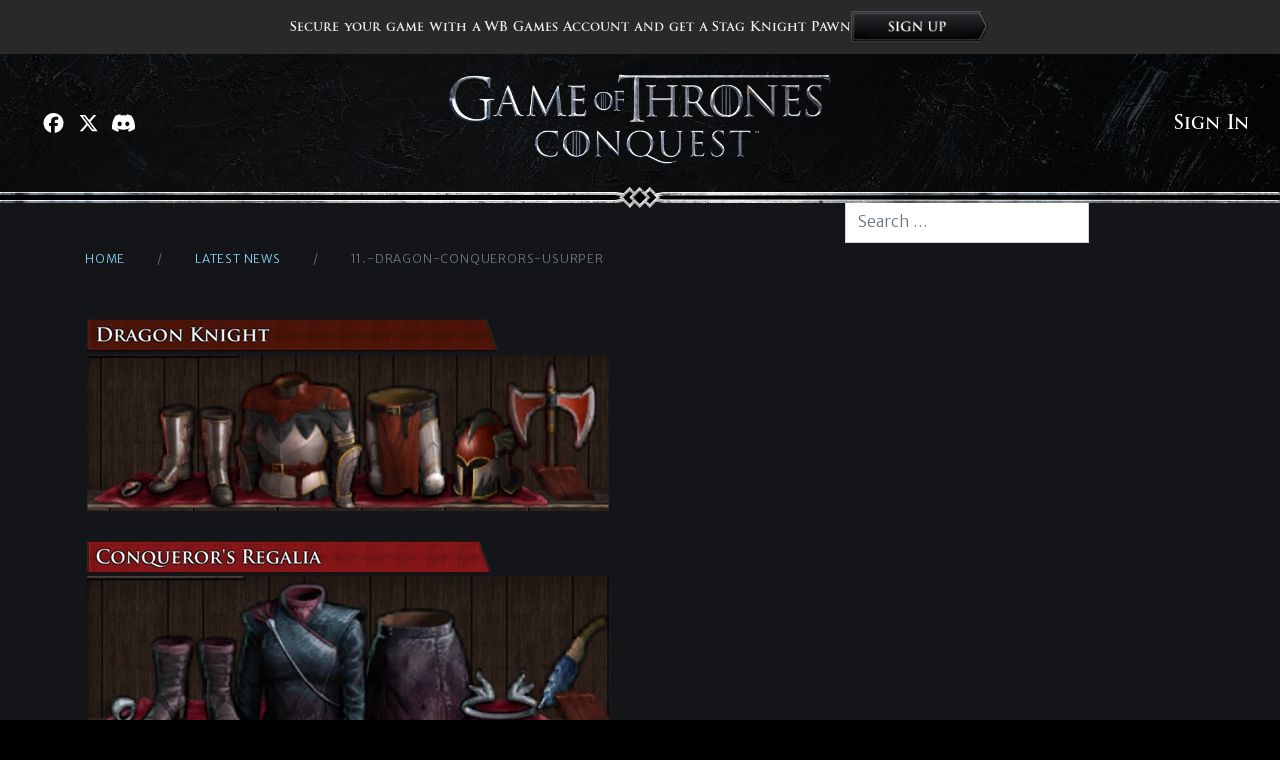

--- FILE ---
content_type: text/html; charset=UTF-8
request_url: https://www.gotconquest.com/news/2020/12/02/advanced-gear-forging-armory/11-dragon-conquerors-usurper/
body_size: 30142
content:
<!doctype html>
<html lang="en-US">
  <head>
    <meta charset="utf-8">
    <meta http-equiv="x-ua-compatible" content="ie=edge">
    <meta name="viewport" content="width=device-width, initial-scale=1, shrink-to-fit=no">
    <title>11.-Dragon-Conquerors-Usurper &#8211; Game of Thrones: Conquest</title>
<meta name='robots' content='max-image-preview:large' />
	<style>img:is([sizes="auto" i], [sizes^="auto," i]) { contain-intrinsic-size: 3000px 1500px }</style>
	<link rel='dns-prefetch' href='//www.gotconquest.com' />
<style id='classic-theme-styles-inline-css'>
/*! This file is auto-generated */
.wp-block-button__link{color:#fff;background-color:#32373c;border-radius:9999px;box-shadow:none;text-decoration:none;padding:calc(.667em + 2px) calc(1.333em + 2px);font-size:1.125em}.wp-block-file__button{background:#32373c;color:#fff;text-decoration:none}
</style>
<style id='global-styles-inline-css'>
:root{--wp--preset--aspect-ratio--square: 1;--wp--preset--aspect-ratio--4-3: 4/3;--wp--preset--aspect-ratio--3-4: 3/4;--wp--preset--aspect-ratio--3-2: 3/2;--wp--preset--aspect-ratio--2-3: 2/3;--wp--preset--aspect-ratio--16-9: 16/9;--wp--preset--aspect-ratio--9-16: 9/16;--wp--preset--color--black: #000000;--wp--preset--color--cyan-bluish-gray: #abb8c3;--wp--preset--color--white: #ffffff;--wp--preset--color--pale-pink: #f78da7;--wp--preset--color--vivid-red: #cf2e2e;--wp--preset--color--luminous-vivid-orange: #ff6900;--wp--preset--color--luminous-vivid-amber: #fcb900;--wp--preset--color--light-green-cyan: #7bdcb5;--wp--preset--color--vivid-green-cyan: #00d084;--wp--preset--color--pale-cyan-blue: #8ed1fc;--wp--preset--color--vivid-cyan-blue: #0693e3;--wp--preset--color--vivid-purple: #9b51e0;--wp--preset--color--primary: #88cff3;--wp--preset--color--secondary: #d9c078;--wp--preset--gradient--vivid-cyan-blue-to-vivid-purple: linear-gradient(135deg,rgba(6,147,227,1) 0%,rgb(155,81,224) 100%);--wp--preset--gradient--light-green-cyan-to-vivid-green-cyan: linear-gradient(135deg,rgb(122,220,180) 0%,rgb(0,208,130) 100%);--wp--preset--gradient--luminous-vivid-amber-to-luminous-vivid-orange: linear-gradient(135deg,rgba(252,185,0,1) 0%,rgba(255,105,0,1) 100%);--wp--preset--gradient--luminous-vivid-orange-to-vivid-red: linear-gradient(135deg,rgba(255,105,0,1) 0%,rgb(207,46,46) 100%);--wp--preset--gradient--very-light-gray-to-cyan-bluish-gray: linear-gradient(135deg,rgb(238,238,238) 0%,rgb(169,184,195) 100%);--wp--preset--gradient--cool-to-warm-spectrum: linear-gradient(135deg,rgb(74,234,220) 0%,rgb(151,120,209) 20%,rgb(207,42,186) 40%,rgb(238,44,130) 60%,rgb(251,105,98) 80%,rgb(254,248,76) 100%);--wp--preset--gradient--blush-light-purple: linear-gradient(135deg,rgb(255,206,236) 0%,rgb(152,150,240) 100%);--wp--preset--gradient--blush-bordeaux: linear-gradient(135deg,rgb(254,205,165) 0%,rgb(254,45,45) 50%,rgb(107,0,62) 100%);--wp--preset--gradient--luminous-dusk: linear-gradient(135deg,rgb(255,203,112) 0%,rgb(199,81,192) 50%,rgb(65,88,208) 100%);--wp--preset--gradient--pale-ocean: linear-gradient(135deg,rgb(255,245,203) 0%,rgb(182,227,212) 50%,rgb(51,167,181) 100%);--wp--preset--gradient--electric-grass: linear-gradient(135deg,rgb(202,248,128) 0%,rgb(113,206,126) 100%);--wp--preset--gradient--midnight: linear-gradient(135deg,rgb(2,3,129) 0%,rgb(40,116,252) 100%);--wp--preset--font-size--small: 13px;--wp--preset--font-size--medium: 20px;--wp--preset--font-size--large: 36px;--wp--preset--font-size--x-large: 42px;--wp--preset--spacing--20: 0.44rem;--wp--preset--spacing--30: 0.67rem;--wp--preset--spacing--40: 1rem;--wp--preset--spacing--50: 1.5rem;--wp--preset--spacing--60: 2.25rem;--wp--preset--spacing--70: 3.38rem;--wp--preset--spacing--80: 5.06rem;--wp--preset--shadow--natural: 6px 6px 9px rgba(0, 0, 0, 0.2);--wp--preset--shadow--deep: 12px 12px 50px rgba(0, 0, 0, 0.4);--wp--preset--shadow--sharp: 6px 6px 0px rgba(0, 0, 0, 0.2);--wp--preset--shadow--outlined: 6px 6px 0px -3px rgba(255, 255, 255, 1), 6px 6px rgba(0, 0, 0, 1);--wp--preset--shadow--crisp: 6px 6px 0px rgba(0, 0, 0, 1);}:where(.is-layout-flex){gap: 0.5em;}:where(.is-layout-grid){gap: 0.5em;}body .is-layout-flex{display: flex;}.is-layout-flex{flex-wrap: wrap;align-items: center;}.is-layout-flex > :is(*, div){margin: 0;}body .is-layout-grid{display: grid;}.is-layout-grid > :is(*, div){margin: 0;}:where(.wp-block-columns.is-layout-flex){gap: 2em;}:where(.wp-block-columns.is-layout-grid){gap: 2em;}:where(.wp-block-post-template.is-layout-flex){gap: 1.25em;}:where(.wp-block-post-template.is-layout-grid){gap: 1.25em;}.has-black-color{color: var(--wp--preset--color--black) !important;}.has-cyan-bluish-gray-color{color: var(--wp--preset--color--cyan-bluish-gray) !important;}.has-white-color{color: var(--wp--preset--color--white) !important;}.has-pale-pink-color{color: var(--wp--preset--color--pale-pink) !important;}.has-vivid-red-color{color: var(--wp--preset--color--vivid-red) !important;}.has-luminous-vivid-orange-color{color: var(--wp--preset--color--luminous-vivid-orange) !important;}.has-luminous-vivid-amber-color{color: var(--wp--preset--color--luminous-vivid-amber) !important;}.has-light-green-cyan-color{color: var(--wp--preset--color--light-green-cyan) !important;}.has-vivid-green-cyan-color{color: var(--wp--preset--color--vivid-green-cyan) !important;}.has-pale-cyan-blue-color{color: var(--wp--preset--color--pale-cyan-blue) !important;}.has-vivid-cyan-blue-color{color: var(--wp--preset--color--vivid-cyan-blue) !important;}.has-vivid-purple-color{color: var(--wp--preset--color--vivid-purple) !important;}.has-black-background-color{background-color: var(--wp--preset--color--black) !important;}.has-cyan-bluish-gray-background-color{background-color: var(--wp--preset--color--cyan-bluish-gray) !important;}.has-white-background-color{background-color: var(--wp--preset--color--white) !important;}.has-pale-pink-background-color{background-color: var(--wp--preset--color--pale-pink) !important;}.has-vivid-red-background-color{background-color: var(--wp--preset--color--vivid-red) !important;}.has-luminous-vivid-orange-background-color{background-color: var(--wp--preset--color--luminous-vivid-orange) !important;}.has-luminous-vivid-amber-background-color{background-color: var(--wp--preset--color--luminous-vivid-amber) !important;}.has-light-green-cyan-background-color{background-color: var(--wp--preset--color--light-green-cyan) !important;}.has-vivid-green-cyan-background-color{background-color: var(--wp--preset--color--vivid-green-cyan) !important;}.has-pale-cyan-blue-background-color{background-color: var(--wp--preset--color--pale-cyan-blue) !important;}.has-vivid-cyan-blue-background-color{background-color: var(--wp--preset--color--vivid-cyan-blue) !important;}.has-vivid-purple-background-color{background-color: var(--wp--preset--color--vivid-purple) !important;}.has-black-border-color{border-color: var(--wp--preset--color--black) !important;}.has-cyan-bluish-gray-border-color{border-color: var(--wp--preset--color--cyan-bluish-gray) !important;}.has-white-border-color{border-color: var(--wp--preset--color--white) !important;}.has-pale-pink-border-color{border-color: var(--wp--preset--color--pale-pink) !important;}.has-vivid-red-border-color{border-color: var(--wp--preset--color--vivid-red) !important;}.has-luminous-vivid-orange-border-color{border-color: var(--wp--preset--color--luminous-vivid-orange) !important;}.has-luminous-vivid-amber-border-color{border-color: var(--wp--preset--color--luminous-vivid-amber) !important;}.has-light-green-cyan-border-color{border-color: var(--wp--preset--color--light-green-cyan) !important;}.has-vivid-green-cyan-border-color{border-color: var(--wp--preset--color--vivid-green-cyan) !important;}.has-pale-cyan-blue-border-color{border-color: var(--wp--preset--color--pale-cyan-blue) !important;}.has-vivid-cyan-blue-border-color{border-color: var(--wp--preset--color--vivid-cyan-blue) !important;}.has-vivid-purple-border-color{border-color: var(--wp--preset--color--vivid-purple) !important;}.has-vivid-cyan-blue-to-vivid-purple-gradient-background{background: var(--wp--preset--gradient--vivid-cyan-blue-to-vivid-purple) !important;}.has-light-green-cyan-to-vivid-green-cyan-gradient-background{background: var(--wp--preset--gradient--light-green-cyan-to-vivid-green-cyan) !important;}.has-luminous-vivid-amber-to-luminous-vivid-orange-gradient-background{background: var(--wp--preset--gradient--luminous-vivid-amber-to-luminous-vivid-orange) !important;}.has-luminous-vivid-orange-to-vivid-red-gradient-background{background: var(--wp--preset--gradient--luminous-vivid-orange-to-vivid-red) !important;}.has-very-light-gray-to-cyan-bluish-gray-gradient-background{background: var(--wp--preset--gradient--very-light-gray-to-cyan-bluish-gray) !important;}.has-cool-to-warm-spectrum-gradient-background{background: var(--wp--preset--gradient--cool-to-warm-spectrum) !important;}.has-blush-light-purple-gradient-background{background: var(--wp--preset--gradient--blush-light-purple) !important;}.has-blush-bordeaux-gradient-background{background: var(--wp--preset--gradient--blush-bordeaux) !important;}.has-luminous-dusk-gradient-background{background: var(--wp--preset--gradient--luminous-dusk) !important;}.has-pale-ocean-gradient-background{background: var(--wp--preset--gradient--pale-ocean) !important;}.has-electric-grass-gradient-background{background: var(--wp--preset--gradient--electric-grass) !important;}.has-midnight-gradient-background{background: var(--wp--preset--gradient--midnight) !important;}.has-small-font-size{font-size: var(--wp--preset--font-size--small) !important;}.has-medium-font-size{font-size: var(--wp--preset--font-size--medium) !important;}.has-large-font-size{font-size: var(--wp--preset--font-size--large) !important;}.has-x-large-font-size{font-size: var(--wp--preset--font-size--x-large) !important;}
:where(.wp-block-post-template.is-layout-flex){gap: 1.25em;}:where(.wp-block-post-template.is-layout-grid){gap: 1.25em;}
:where(.wp-block-columns.is-layout-flex){gap: 2em;}:where(.wp-block-columns.is-layout-grid){gap: 2em;}
:root :where(.wp-block-pullquote){font-size: 1.5em;line-height: 1.6;}
</style>
<link rel="stylesheet" href="/app/themes/got/dist/styles/app.css?id=f0c0a71f6aa30fe8a2bd"><script src="/wp/wp-includes/js/jquery/jquery.min.js?ver=3.7.1"></script><script src="/wp/wp-includes/js/jquery/jquery-migrate.min.js?ver=3.4.1"></script><script>(function(w,d,s,l,i){w[l]=w[l]||[];w[l].push({'gtm.start':
                    new Date().getTime(),event:'gtm.js'});var f=d.getElementsByTagName(s)[0],
                j=d.createElement(s),dl=l!='dataLayer'?'&l='+l:'';j.async=true;j.src=
                'https://www.googletagmanager.com/gtm.js?id='+i+dl;f.parentNode.insertBefore(j,f);
            })(window,document,'script','dataLayer','GTM-MBGS7GP');</script><link rel="icon" href="https://cdn-prod.gotconquest.com/wp/uploads/2022/03/29133655/allEyesOnTheWatch-150x150.png" sizes="32x32">
<link rel="icon" href="https://cdn-prod.gotconquest.com/wp/uploads/2022/03/29133655/allEyesOnTheWatch-300x300.png" sizes="192x192">
<link rel="apple-touch-icon" href="https://cdn-prod.gotconquest.com/wp/uploads/2022/03/29133655/allEyesOnTheWatch-300x300.png">
<meta name="msapplication-TileImage" content="https://cdn-prod.gotconquest.com/wp/uploads/2022/03/29133655/allEyesOnTheWatch-300x300.png">

    <!-- NOTE: Maybe not best practice to include these here, but I forget where these should go -->
    <link rel="preconnect" href="https://cdn.fonts.net">
    <script type="text/javascript" src="https://cdn.fonts.net/kit/3e142da4-1423-485a-a78e-d9d499e52fe7/3e142da4-1423-485a-a78e-d9d499e52fe7_enhanced.js" async></script>
    <link rel="stylesheet" type="text/css" href="https://cdn.fonts.net/kit/3e142da4-1423-485a-a78e-d9d499e52fe7/3e142da4-1423-485a-a78e-d9d499e52fe7_enhanced.css" />
  </head>

  <body class="attachment wp-singular attachment-template-default single single-attachment postid-1221 attachmentid-1221 attachment-png wp-embed-responsive wp-theme-got 11-dragon-conquerors-usurper">
    <noscript><iframe src="https://www.googletagmanager.com/ns.html?id=GTM-MBGS7GP" height="0" width="0" style="display:none;visibility:hidden"></iframe></noscript>    
    <div id="app">
      <div class="signup-banner" data-wb-account='login'>
	<p>Secure your game with a WB Games Account and get a Stag Knight Pawn</p>
	<a href="#" data-wb-account='login' style="cursor: pointer;">
		<img class="img-fluid" src="https://www.gotconquest.com/app/themes/got/dist/images/sign-up.png?id=5928c9390c74ef93edd1">
	</a>
</div>

<header class="banner">
		<div class="container-fluid">
		<div class="inner">
			<div class="left d-none d-lg-flex">
				<div class="social d-none d-lg-flex">

					<a class=""
						href="https://www.facebook.com/GoTConquest/"
						title="Facebook"
						target="_blank"
						rel="noopener"
						aria-label="Visit Facebook.com"
						data-toggle="tooltip" data-placement="bottom">
						<font-awesome-icon :icon="['fab', 'facebook']" fixed-width></font-awesome-icon>

					</a>

					<a class=""
						href="https://x.com/GoTConquest"
						title="X"
						target="_blank"
						rel="noopener"
						aria-label="Visit X.com"
						data-toggle="tooltip" data-placement="bottom">
						<font-awesome-icon :icon="['fab', 'x-twitter']" fixed-width></font-awesome-icon>

					</a>

					<a class=""
						href="https://go.wbgames.com/got-discord"
						title="Discord"
						target="_blank"
						rel="noopener"
						aria-label="Visit Discord.com"
						data-toggle="tooltip" data-placement="bottom">
						<font-awesome-icon :icon="['fab', 'discord']" fixed-width></font-awesome-icon>
					</a>

					

				</div>
			</div>

			<a class="brand" href="https://www.gotconquest.com">
				<picture>
					<source srcset="https://www.gotconquest.com/app/themes/got/dist/images/got-horiz-fc.webp" type="image/webp">
					<source srcset="https://www.gotconquest.com/app/themes/got/dist/images/got-horiz-fc.png" type="image/png">
					<img src="https://www.gotconquest.com/app/themes/got/dist/images/got-horiz-fc.png" alt="GAME OF THRONES: CONQUEST" class="img-fluid">
				</picture>
			</a>

			<div class="right">
				<section
  class='ms-auto block w-fit relative'
  data-wb-account-section
>
  <a
    href=''
    data-wb-account='login'
    class=''
    >Sign In</a
  >
  <button
    type='button'
    class='hidden'
    data-wb-account='dialog-button'
  >
    <div>
      <img data-wb-account='avatar' />
    </div>
    <div
      class='font-bold'
      data-wb-account='username'
    >
    </div>
  </button>

  <dialog
    closedby='any'
    data-wb-account='dialog'
  >
    <a
      class='flex items-center gap-2'
      data-wb-account='settings'
      target="_blank"
    >
      <font-awesome-icon :icon="['fas', 'gear']" fixed-width></font-awesome-icon>
      Settings
    </a>
    <button
      type='button'
      data-wb-account='logout'
    >
      <font-awesome-icon :icon="['fas', 'arrow-right-from-bracket']" fixed-width></font-awesome-icon>
      Sign Out
    </button>
  </dialog>
</section>


				<button type="button" aria-label="Navigation Menu" class="navbar-toggle visible-xs-flex visible-sm-flex visible-md-flex d-flex d-lg-none" @click="$store.commit('storeShowMobileMenu',true)">
					<span class="icon-bar"></span>
					<span class="icon-bar"></span>
					<span class="icon-bar"></span>
				</button>

				<nav style="margin-inline-start: 1rem;">
					<a href="/news">
						<img class="img-fluid" src="https://images.ctfassets.net/nwksj2ft7iku/7cSeTiGUSPjWwNqH9GLIbG/9c983ab9a5faf42f1dee2eb0fa5866c3/latestnews.png">
					</a>
				</nav>
				<div class="download-wrapper">
				</div>
			</div>

		</div>

	</div>

</header>

<picture>
  <source srcset="https://www.gotconquest.com/app/themes/got/dist/images/edge.png?id=922f94181900dd24099c" type="image/png" media="(min-width: 992px)">
  <source srcset="https://www.gotconquest.com/app/themes/got/dist/images/edge-m.png?id=87c2ece0850ade4056bc" type="image/png" media="(max-width: 991px)">
  <img src="https://www.gotconquest.com/app/themes/got/dist/images/edge.png?id=922f94181900dd24099c" alt="" class="edge img-fluid ">
</picture>

<div class="container">

  <div class="row">

    <main class="main col-xl-8">
      

	<nav class="breadcrumb ">
		<li class="breadcrumb-item"><a href="https://www.gotconquest.com">
				<font-awesome-icon :icon="['fas', 'shield-alt']" fixed-width></font-awesome-icon>
				Home
			</a>
		</li>
		<li class="breadcrumb-item"><a href="/news">Latest News</a></li>
		<li class="breadcrumb-item active" aria-current="page">11.-Dragon-Conquerors-Usurper</li>
	</nav>

	
	<article class="post-1221 attachment type-attachment status-inherit hentry">


			<div class="">

			<picture>
				<source srcset="https://cdn-prod.gotconquest.com/wp/uploads/2021/01/27201917/11.-Dragon-Conquerors-Usurper.png" type="image/jpeg" media="(min-width: 992px)">
				<source srcset="https://cdn-prod.gotconquest.com/wp/uploads/2021/01/27201917/11.-Dragon-Conquerors-Usurper.png" type="image/jpeg" media="(max-width: 991px)">
				<img src="https://cdn-prod.gotconquest.com/wp/uploads/2021/01/27201917/11.-Dragon-Conquerors-Usurper.png" alt="" class="img-fluid main-image">
			</picture>

			<div class="tags">
							</div>
		</div>
	
	<div class="meta">
		<div class="cats">
					</div>
		<h1 class="entry-title">
			11.-Dragon-Conquerors-Usurper
		</h1>
		<div class="time-and-author">
	<time class="updated" datetime="2021-01-28T04:19:17+00:00">
		January 27, 2021
	</time>
	&nbsp;|&nbsp;
	<span>By&nbsp;</span>
	<a href="https://www.gotconquest.com/news/author/got-conquest-guides/" rel="author" class="fn">
		GoT Conquest Guides
	</a>
</div>





	</div>

	<div class="entry-content">
		<p class="attachment"><a href='https://cdn-prod.gotconquest.com/wp/uploads/2021/01/27201917/11.-Dragon-Conquerors-Usurper.png'><img fetchpriority="high" decoding="async" width="236" height="300" src="https://cdn-prod.gotconquest.com/wp/uploads/2021/01/27201917/11.-Dragon-Conquerors-Usurper-236x300.png" class="attachment-medium size-medium" alt="" srcset="https://cdn-prod.gotconquest.com/wp/uploads/2021/01/27201917/11.-Dragon-Conquerors-Usurper-236x300.png 236w, https://cdn-prod.gotconquest.com/wp/uploads/2021/01/27201917/11.-Dragon-Conquerors-Usurper.png 531w" sizes="(max-width: 236px) 100vw, 236px" /></a></p>
	</div>




</article>




    

    </main>

          <aside class="sidebar col-xl-4">
        
      <section class="widget search-2 widget_search"><form role="search" method="get" class="search-form" action="https://www.gotconquest.com/">

  <label class="">
    <span class="sr-only">
      Search for:
    </span>

    <input
      type="search"
      class="search-field form-control"
      placeholder="Search &hellip;"
      value=""
      name="s"
    >
  </label>

  <button class="btn" type="submit">
    <span class="sr-only">Search</span>
    <font-awesome-icon :icon="['fal', 'search']" fixed-width></font-awesome-icon>
  </button>

</form>
</section>          </aside>
    
  </div>

</div>


<img src="https://www.gotconquest.com/app/themes/got/dist/images/edge.png?id=922f94181900dd24099c" alt="" class="edge down img-fluid">

<footer>

  <div class="container">

    <div class="row">

      <div class="col">

        <div class="content">

          <div class="garden">

            <img src="https://www.gotconquest.com/app/themes/got/dist/images/hbo.svg?id=be8226896b7d3edba2ba" alt="HBO" class="hbo">

            <img src="https://www.gotconquest.com/app/themes/got/dist/images/wb-shield.svg?id=3eda6b7c6be9d5479fe2" alt="WB Games" class="wbgames">

          </div>


          <div class="legal">

            <p>
            GAME OF THRONES: CONQUEST Software © 2026 Warner Bros. Entertainment Inc. GAME OF THRONES, HOUSE OF THE DRAGON, A KNIGHT OF THE SEVEN KINGDOMS and all related characters and elements © & ™ Home Box Office, Inc. All rights reserved. Contains in-game purchases.(s26).
            </p>
            <div class="wrap-links">
              <p>
                <img src="https://www.gotconquest.com/app/themes/got/dist/images/wb-shield.svg?id=3eda6b7c6be9d5479fe2" alt="WB" class="wb">
                WARNER BROS. GAMES LOGO, WB SHIELD: ™ & © Warner Bros. Entertainment Inc. (s26)
              </p>
              <div class="links">

                <div class="social">


                  <a class=""
                     href="https://www.facebook.com/GoTConquest/"
                     title="Facebook"
                     target="_blank"
                     rel="noopener"
                     aria-label="Visit Facebook.com"
                     data-toggle="tooltip" data-placement="bottom">
                    <font-awesome-icon :icon="['fab', 'facebook']" fixed-width></font-awesome-icon>

                  </a>

                  <a class=""
                     href="https://x.com/GoTConquest"
                     title="X"
                     target="_blank"
                     rel="noopener"
                     aria-label="Visit X.com"
                     data-toggle="tooltip" data-placement="bottom">
                    <font-awesome-icon :icon="['fab', 'x-twitter']" fixed-width></font-awesome-icon>

                  </a>
					<a class=""
					   href="https://go.wbgames.com/got-discord"
					   title="Discord"
					   target="_blank"
					   rel="noopener"
					   aria-label="Visit Discord.com"
					   data-toggle="tooltip" data-placement="bottom">
						<font-awesome-icon :icon="['fab', 'discord']" fixed-width></font-awesome-icon>
					</a>



                </div>

                <div class="terms">

                                    <span id="dnsDiv" style="display: inline-block;">

                                        <a class="optanon-toggle-display" data-ignore-geolocation="true" href="javascript:void(0);">
                                            DO NOT SELL OR SHARE
                                        </a>

                                    </span>

                  <a href="https://go.wbgames.com/terms-of-use">Terms of Use</a>

                  <a href="https://go.wbgames.com/privacy-center">Privacy Policy</a>

				  <a href="https://go.wbgames.com/ad-choices">Ad Choice</a>

                </div>
              </div>
            </div>


          </div>


        </div>


      </div>


    </div>


  </div>

</footer>

<mobile-nav-panel
  home-route="/"
  news-route="/news/"
  v-show="$store.state.showMobileMenu"
  header-logo="https://www.gotconquest.com/app/themes/got/dist/images/got-horiz-fc"
  facebook="https://www.facebook.com/GoTConquest/"
  twitter="https://x.com/GoTConquest"
  discord="https://go.wbgames.com/got-discord"
  ios-logo="https://www.gotconquest.com/app/themes/got/dist/images/ios.svg?id=30c867e5ed7e41c7cacf"
  android-logo="https://www.gotconquest.com/app/themes/got/dist/images/android.svg?id=a9f44faa45f6479153f2"

></mobile-nav-panel>
    </div>
    <!-- he years pass in their hundreds and their thousands, and what does any man see of life but a few summers, a few winters? We look at mountains and call them eternal, and so they seem ... but in the course of time, mountains rise and fall, rivers change their courses, stars fall from the sky, and great cities sink beneath the sea. Even gods die, we think. Everything changes. -->
        <script type="speculationrules">
{"prefetch":[{"source":"document","where":{"and":[{"href_matches":"\/*"},{"not":{"href_matches":["\/wp\/wp-*.php","\/wp\/wp-admin\/*","\/app\/uploads\/*","\/app\/*","\/app\/plugins\/*","\/app\/themes\/got\/*","\/*\\?(.+)"]}},{"not":{"selector_matches":"a[rel~=\"nofollow\"]"}},{"not":{"selector_matches":".no-prefetch, .no-prefetch a"}}]},"eagerness":"conservative"}]}
</script>
<script>
/******/ (function(modules) { // webpackBootstrap
/******/ 	// install a JSONP callback for chunk loading
/******/ 	function webpackJsonpCallback(data) {
/******/ 		var chunkIds = data[0];
/******/ 		var moreModules = data[1];
/******/ 		var executeModules = data[2];
/******/
/******/ 		// add "moreModules" to the modules object,
/******/ 		// then flag all "chunkIds" as loaded and fire callback
/******/ 		var moduleId, chunkId, i = 0, resolves = [];
/******/ 		for(;i < chunkIds.length; i++) {
/******/ 			chunkId = chunkIds[i];
/******/ 			if(Object.prototype.hasOwnProperty.call(installedChunks, chunkId) && installedChunks[chunkId]) {
/******/ 				resolves.push(installedChunks[chunkId][0]);
/******/ 			}
/******/ 			installedChunks[chunkId] = 0;
/******/ 		}
/******/ 		for(moduleId in moreModules) {
/******/ 			if(Object.prototype.hasOwnProperty.call(moreModules, moduleId)) {
/******/ 				modules[moduleId] = moreModules[moduleId];
/******/ 			}
/******/ 		}
/******/ 		if(parentJsonpFunction) parentJsonpFunction(data);
/******/
/******/ 		while(resolves.length) {
/******/ 			resolves.shift()();
/******/ 		}
/******/
/******/ 		// add entry modules from loaded chunk to deferred list
/******/ 		deferredModules.push.apply(deferredModules, executeModules || []);
/******/
/******/ 		// run deferred modules when all chunks ready
/******/ 		return checkDeferredModules();
/******/ 	};
/******/ 	function checkDeferredModules() {
/******/ 		var result;
/******/ 		for(var i = 0; i < deferredModules.length; i++) {
/******/ 			var deferredModule = deferredModules[i];
/******/ 			var fulfilled = true;
/******/ 			for(var j = 1; j < deferredModule.length; j++) {
/******/ 				var depId = deferredModule[j];
/******/ 				if(installedChunks[depId] !== 0) fulfilled = false;
/******/ 			}
/******/ 			if(fulfilled) {
/******/ 				deferredModules.splice(i--, 1);
/******/ 				result = __webpack_require__(__webpack_require__.s = deferredModule[0]);
/******/ 			}
/******/ 		}
/******/
/******/ 		return result;
/******/ 	}
/******/
/******/ 	// The module cache
/******/ 	var installedModules = {};
/******/
/******/ 	// object to store loaded and loading chunks
/******/ 	// undefined = chunk not loaded, null = chunk preloaded/prefetched
/******/ 	// Promise = chunk loading, 0 = chunk loaded
/******/ 	var installedChunks = {
/******/ 		"/scripts/manifest": 0
/******/ 	};
/******/
/******/ 	var deferredModules = [];
/******/
/******/ 	// The require function
/******/ 	function __webpack_require__(moduleId) {
/******/
/******/ 		// Check if module is in cache
/******/ 		if(installedModules[moduleId]) {
/******/ 			return installedModules[moduleId].exports;
/******/ 		}
/******/ 		// Create a new module (and put it into the cache)
/******/ 		var module = installedModules[moduleId] = {
/******/ 			i: moduleId,
/******/ 			l: false,
/******/ 			exports: {}
/******/ 		};
/******/
/******/ 		// Execute the module function
/******/ 		modules[moduleId].call(module.exports, module, module.exports, __webpack_require__);
/******/
/******/ 		// Flag the module as loaded
/******/ 		module.l = true;
/******/
/******/ 		// Return the exports of the module
/******/ 		return module.exports;
/******/ 	}
/******/
/******/
/******/ 	// expose the modules object (__webpack_modules__)
/******/ 	__webpack_require__.m = modules;
/******/
/******/ 	// expose the module cache
/******/ 	__webpack_require__.c = installedModules;
/******/
/******/ 	// define getter function for harmony exports
/******/ 	__webpack_require__.d = function(exports, name, getter) {
/******/ 		if(!__webpack_require__.o(exports, name)) {
/******/ 			Object.defineProperty(exports, name, { enumerable: true, get: getter });
/******/ 		}
/******/ 	};
/******/
/******/ 	// define __esModule on exports
/******/ 	__webpack_require__.r = function(exports) {
/******/ 		if(typeof Symbol !== 'undefined' && Symbol.toStringTag) {
/******/ 			Object.defineProperty(exports, Symbol.toStringTag, { value: 'Module' });
/******/ 		}
/******/ 		Object.defineProperty(exports, '__esModule', { value: true });
/******/ 	};
/******/
/******/ 	// create a fake namespace object
/******/ 	// mode & 1: value is a module id, require it
/******/ 	// mode & 2: merge all properties of value into the ns
/******/ 	// mode & 4: return value when already ns object
/******/ 	// mode & 8|1: behave like require
/******/ 	__webpack_require__.t = function(value, mode) {
/******/ 		if(mode & 1) value = __webpack_require__(value);
/******/ 		if(mode & 8) return value;
/******/ 		if((mode & 4) && typeof value === 'object' && value && value.__esModule) return value;
/******/ 		var ns = Object.create(null);
/******/ 		__webpack_require__.r(ns);
/******/ 		Object.defineProperty(ns, 'default', { enumerable: true, value: value });
/******/ 		if(mode & 2 && typeof value != 'string') for(var key in value) __webpack_require__.d(ns, key, function(key) { return value[key]; }.bind(null, key));
/******/ 		return ns;
/******/ 	};
/******/
/******/ 	// getDefaultExport function for compatibility with non-harmony modules
/******/ 	__webpack_require__.n = function(module) {
/******/ 		var getter = module && module.__esModule ?
/******/ 			function getDefault() { return module['default']; } :
/******/ 			function getModuleExports() { return module; };
/******/ 		__webpack_require__.d(getter, 'a', getter);
/******/ 		return getter;
/******/ 	};
/******/
/******/ 	// Object.prototype.hasOwnProperty.call
/******/ 	__webpack_require__.o = function(object, property) { return Object.prototype.hasOwnProperty.call(object, property); };
/******/
/******/ 	// __webpack_public_path__
/******/ 	__webpack_require__.p = "/";
/******/
/******/ 	var jsonpArray = window["webpackJsonp"] = window["webpackJsonp"] || [];
/******/ 	var oldJsonpFunction = jsonpArray.push.bind(jsonpArray);
/******/ 	jsonpArray.push = webpackJsonpCallback;
/******/ 	jsonpArray = jsonpArray.slice();
/******/ 	for(var i = 0; i < jsonpArray.length; i++) webpackJsonpCallback(jsonpArray[i]);
/******/ 	var parentJsonpFunction = oldJsonpFunction;
/******/
/******/
/******/ 	// run deferred modules from other chunks
/******/ 	checkDeferredModules();
/******/ })
/************************************************************************/
/******/ ([]);
//# sourceMappingURL=manifest.js.map
</script><script src="/app/themes/got/dist/scripts/vendor.js?id=fc515aa8f3954c0ae82c"></script><script src="/app/themes/got/dist/scripts/app.js?id=59fa4326d49db6deaf9d"></script>  </body>
</html>


--- FILE ---
content_type: text/css
request_url: https://cdn.fonts.net/kit/3e142da4-1423-485a-a78e-d9d499e52fe7/3e142da4-1423-485a-a78e-d9d499e52fe7_enhanced.css
body_size: 189
content:



  
@font-face {
  font-family: "GoudyTrajan";
  font-style: normal;
  font-weight: 500;
  font-stretch: normal;
  font-display: swap;
  src: url('GoudyTrajanPro/GoudyTrajan_normal_normal_500.woff2') format('woff2'), url('GoudyTrajanPro/GoudyTrajan_normal_normal_500.woff') format('woff');
}
@font-face {
  font-family: "GoudyTrajan";
  font-style: normal;
  font-weight: 400;
  font-stretch: normal;
  font-display: swap;
  src: url('GoudyTrajanPro/GoudyTrajan_normal_normal_400.woff2') format('woff2'), url('GoudyTrajanPro/GoudyTrajan_normal_normal_400.woff') format('woff');
}
@font-face {
  font-family: "GoudyTrajan";
  font-style: normal;
  font-weight: 700;
  font-stretch: normal;
  font-display: swap;
  src: url('GoudyTrajanPro/GoudyTrajan_normal_normal_700.woff2') format('woff2'), url('GoudyTrajanPro/GoudyTrajan_normal_normal_700.woff') format('woff');
}

